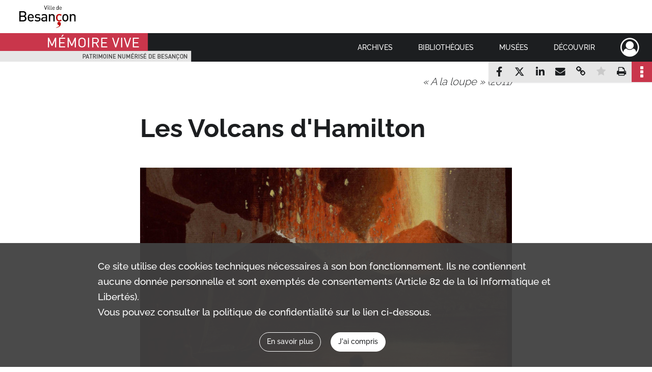

--- FILE ---
content_type: text/html; charset=UTF-8
request_url: https://memoirevive.besancon.fr/page/les-volcans-d-hamilton
body_size: 9701
content:
<!DOCTYPE html>
<html lang="fr">
    <head data-captcha="recaptcha">
                    

    <!-- Matomo -->
    <script type="text/javascript">
        var _paq = _paq || [];

        /* This code come from https://www.cnil.fr/sites/default/files/typo/document/Configuration_piwik.pdf */
        _paq.push([function() {
            var self = this;
            function getOriginalVisitorCookieTimeout() {
                var now = new Date(),
                    nowTs = Math.round(now.getTime() / 1000),
                    visitorInfo = self.getVisitorInfo();
                var createTs = parseInt(visitorInfo[2]);
                var cookieTimeout = 33696000; // 13 mois en secondes
                return createTs + cookieTimeout - nowTs;
            }
            this.setVisitorCookieTimeout( getOriginalVisitorCookieTimeout() );
        }]);

        /* tracker methods like "setCustomDimension" should be called before "trackPageView" */
        _paq.push(['disableCookies']);
        _paq.push(['trackPageView']);
        _paq.push(['enableLinkTracking']);
        (function() {
            var u="https://webstats.grandbesancon.fr//";
            _paq.push(['setTrackerUrl', u+'piwik.php']);
            _paq.push(['setSiteId', 16]);
            var d=document, g=d.createElement('script'), s=d.getElementsByTagName('script')[0];
            g.type='text/javascript'; g.async=true; g.defer=true; g.src=u+'piwik.js'; s.parentNode.insertBefore(g,s);
        })();
    </script>
    <!-- End Matomo Code -->

        
        <meta charset="utf-8">
        <title>Les Volcans d&#039;Hamilton</title>

        <meta name="twitter:card" content="summary" /><meta property="og:url" content="https://memoirevive.besancon.fr/page/les-volcans-d-hamilton" /><meta property="og:title" content="Les Volcans d&#039;Hamilton" /><meta property="og:image" content="https://memoirevive.besancon.fr/images/ea38d5e7-fcdf-4bdb-8bb2-6dee0b3de7d0_tile.jpg" />
        <meta name="viewport" content="user-scalable=no, initial-scale=1, maximum-scale=1, minimum-scale=1, width=device-width, height=device-height"/>
        <meta name="format-detection" content="telephone=no" />

        
                    <link rel="apple-touch-icon" sizes="180x180" href="/assets/src/application/Custom/assets/static/front/favicons/apple-touch-icon.449ebc851ec6d9d26d84c68d3d54d2fa.png">
<link rel="icon" type="image/png" sizes="32x32" href="/assets/src/application/Custom/assets/static/front/favicons/favicon-32x32.71b582b98e5c32fdb0935378d8cf31b5.png">
<link rel="icon" type="image/png" sizes="16x16" href="/assets/src/application/Custom/assets/static/front/favicons/favicon-16x16.d79a6e1d21cf5732c059eb5d7a9fbe8f.png">
<link rel="manifest" href="/assets/src/application/Custom/assets/static/front/favicons/site.webmanifest.b9aa277fcfc34c31db6c7a7ea3469b8c.json">
<link rel="mask-icon" href="/assets/src/application/Custom/assets/static/front/favicons/safari-pinned-tab.b577dbc6f41ad7524bab94f0be372353.svg" color="#5bbad5">

<meta name="msapplication-TileColor" content="#da532c">
<meta name="theme-color" content="#ffffff">
        
        <link rel="stylesheet" type="text/css" href="/assets/assets/front/scss/common.6963d829734ed7d82eed1b025b35b8dd.css" />
        <link rel="stylesheet" type="text/css" href="/assets/assets/fonts/index.31b5c1038006a63162fc07056026b88e.css">

            
    <link rel="stylesheet" type="text/css" href="/assets/assets/front/scss/editorial.b864c8a649a93453b198a042644671e0.css">

        <link rel="stylesheet" type="text/css" href="/assets/src/application/Custom/assets/src/scss/index.cd0bd06290700be15bea33007d70cb02.css" />
        <link rel="stylesheet" type="text/css" href="/assets/node_modules/@knight-lab/timelinejs/dist/css/timeline.4aafa9c57f79aa1cb4bc15c28ceea4bc.css" />

    </head>
    <body id="editorial">

                    <header id="header" role="banner">
    <div class="institutional-banner-desktop">
        
    <div class="institutional-banner-burger">
                    <div class="container institutional">
        <div class="row">
                            <div class="header-footer-col col-md-12 col-lg-12 header-footer-align-left">
                    
                    
    <a href="https://www.besancon.fr"
                             rel="noopener noreferrer"            target="_blank"
            >
            <img
        src="/assets/src/application/Custom/assets/static/front/img/icono-logo/logo-institutional-1.505b0cb91a520ae7693da148cb860249.jpg"
                alt="Ville Besançon"    />

    </a>
                </div>
                    </div>
    </div>

    </div>

    </div>
    <div id="main-header">
        <a id="logo" href="/" title="Aller à la page d&#039;accueil">
    <img class="logo-desktop" src="/assets/src/application/Custom/assets/static/front/img/icono-logo/logo-header.83286b14bdea432251ab53685526edd4.png" alt="Mémoire Vive patrimoine numérisé de Besançon"/>

        
    <img class="logo-mobile" src="/assets/src/application/Custom/assets/static/front/img/icono-logo/logo-header.83286b14bdea432251ab53685526edd4.png" alt="Mémoire Vive patrimoine numérisé de Besançon"/>

    <span class="sr-only">Mémoire Vive patrimoine numérisé de Besançon</span>
</a>
            
<nav id="main-menu" role="navigation">
            <ul aria-label="menu principal">
                                    <li class="submenu-container"><a href="#">Archives</a>
    <ul class="subnav">
                    <li><a
    href="/page/informations-pratiques-2"
    title="Aller à la page : &quot;Informations pratiques&quot;"
>Informations pratiques</a>
</li>
                    <li><a
    href="/page/historique-et-missions"
    title="Aller à la page : &quot;Historique et missions&quot;"
>Historique et missions</a>
</li>
                    <li><a
    href="/page/rechercher-dans-les-fonds-1"
    title="Aller à la page : &quot;Rechercher dans les fonds&quot;"
>Rechercher dans les fonds</a>
</li>
                    <li><a
    href="/page/archives-numerisees"
    title="Aller à la page : &quot;Archives numérisées&quot;"
>Archives numérisées</a>
</li>
                    <li><a
    href="/page/guide-de-genealogie"
    title="Aller à la page : &quot;Retrouver ses ancêtres&quot;"
>Retrouver ses ancêtres</a>
</li>
                    <li><a
    href="/page/offre-culturelle-et-educative"
    title="Aller à la page : &quot;Offre culturelle et éducative&quot;"
>Offre culturelle et éducative</a>
</li>
            </ul>
</li>
                                <li class="submenu-container"><a href="#">Bibliothèques</a>
    <ul class="subnav">
                    <li><a
    href="/page/informations-pratiques-1"
    title="Aller à la page : &quot;Informations pratiques&quot;"
>Informations pratiques</a>
</li>
                    <li><a
    href="/page/presentation"
    title="Aller à la page : &quot;Présentation&quot;"
>Présentation</a>
</li>
                    <li><a
    href="/page/actualites-et-visites"
    title="Aller à la page : &quot;Actualités et visites&quot;"
>Actualités et visites</a>
</li>
                    <li><a
    href="/page/rechercher-dans-les-fonds"
    title="Aller à la page : &quot;Rechercher dans les fonds&quot;"
>Rechercher dans les fonds</a>
</li>
                    <li><a
    href="/page/fonds-patrimoniaux-et-collections"
    title="Aller à la page : &quot;Fonds patrimoniaux et collections&quot;"
>Fonds patrimoniaux et collections</a>
</li>
            </ul>
</li>
                                <li class="submenu-container"><a href="#">Musées</a>
    <ul class="subnav">
                    <li><a
    href="/page/un-musee-renouvele"
    title="Aller à la page : &quot;Musée de la Résistance et de la Déportation&quot;"
>Musée de la Résistance et de la Déportation</a>
</li>
                    <li><a
    href="/page/un-musee-d-histoire-de-sciences-et-d-horlogerie"
    title="Aller à la page : &quot;Musée du Temps&quot;"
>Musée du Temps</a>
</li>
                    <li><a
    href="/page/le-musee-des-beaux-arts-et-d-archeologie"
    title="Aller à la page : &quot;Musée des beaux-arts et d&#039;archéologie&quot;"
>Musée des beaux-arts et d&#039;archéologie</a>
</li>
                    <li><a
    href="/page/bienvenue-au-musee-comtois"
    title="Aller à la page : &quot;Musée Comtois&quot;"
>Musée Comtois</a>
</li>
            </ul>
</li>
                                <li class="submenu-container"><a href="#">Découvrir</a>
    <ul class="subnav">
                    <li><a
    href="/page/a-la-loupe"
    title="Aller à la page : &quot;A la loupe&quot;"
>A la loupe</a>
</li>
                    <li><a
    href="/page/expositions-virtuelles"
    title="Aller à la page : &quot;Expositions virtuelles&quot;"
>Expositions virtuelles</a>
</li>
                    <li><a
    href="/page/albums-photos"
    title="Aller à la page : &quot;Albums photos&quot;"
>Albums photos</a>
</li>
                    <li><a
    href="/page/collections"
    title="Aller à la page : &quot;Collections&quot;"
>Collections</a>
</li>
            </ul>
</li>
            
        </ul>
    </nav>
<nav id="burger-main-menu" class="left" role="navigation">
            <div>
            <label for="burger-sidebar" class="toggle" aria-label="Ouvrir le menu déroulant">
                <span class="sr-only">Ouvrir le menu déroulant</span>
                <span class="icon-bar"></span>
                <span class="icon-bar"></span>
                <span class="icon-bar"></span>
            </label>
            <input type="checkbox" id="burger-sidebar" class="sidebartoggler">

            <div class="page-wrap">
                <div class="sidebar">
                    <ul class="mainnav">
                                                <li class="submenu-container"><a href="#">Archives</a>
    <ul class="subnav">
                    <li><a
    href="/page/informations-pratiques-2"
    title="Aller à la page : &quot;Informations pratiques&quot;"
>Informations pratiques</a>
</li>
                    <li><a
    href="/page/historique-et-missions"
    title="Aller à la page : &quot;Historique et missions&quot;"
>Historique et missions</a>
</li>
                    <li><a
    href="/page/rechercher-dans-les-fonds-1"
    title="Aller à la page : &quot;Rechercher dans les fonds&quot;"
>Rechercher dans les fonds</a>
</li>
                    <li><a
    href="/page/archives-numerisees"
    title="Aller à la page : &quot;Archives numérisées&quot;"
>Archives numérisées</a>
</li>
                    <li><a
    href="/page/guide-de-genealogie"
    title="Aller à la page : &quot;Retrouver ses ancêtres&quot;"
>Retrouver ses ancêtres</a>
</li>
                    <li><a
    href="/page/offre-culturelle-et-educative"
    title="Aller à la page : &quot;Offre culturelle et éducative&quot;"
>Offre culturelle et éducative</a>
</li>
            </ul>
</li>
                                <li class="submenu-container"><a href="#">Bibliothèques</a>
    <ul class="subnav">
                    <li><a
    href="/page/informations-pratiques-1"
    title="Aller à la page : &quot;Informations pratiques&quot;"
>Informations pratiques</a>
</li>
                    <li><a
    href="/page/presentation"
    title="Aller à la page : &quot;Présentation&quot;"
>Présentation</a>
</li>
                    <li><a
    href="/page/actualites-et-visites"
    title="Aller à la page : &quot;Actualités et visites&quot;"
>Actualités et visites</a>
</li>
                    <li><a
    href="/page/rechercher-dans-les-fonds"
    title="Aller à la page : &quot;Rechercher dans les fonds&quot;"
>Rechercher dans les fonds</a>
</li>
                    <li><a
    href="/page/fonds-patrimoniaux-et-collections"
    title="Aller à la page : &quot;Fonds patrimoniaux et collections&quot;"
>Fonds patrimoniaux et collections</a>
</li>
            </ul>
</li>
                                <li class="submenu-container"><a href="#">Musées</a>
    <ul class="subnav">
                    <li><a
    href="/page/un-musee-renouvele"
    title="Aller à la page : &quot;Musée de la Résistance et de la Déportation&quot;"
>Musée de la Résistance et de la Déportation</a>
</li>
                    <li><a
    href="/page/un-musee-d-histoire-de-sciences-et-d-horlogerie"
    title="Aller à la page : &quot;Musée du Temps&quot;"
>Musée du Temps</a>
</li>
                    <li><a
    href="/page/le-musee-des-beaux-arts-et-d-archeologie"
    title="Aller à la page : &quot;Musée des beaux-arts et d&#039;archéologie&quot;"
>Musée des beaux-arts et d&#039;archéologie</a>
</li>
                    <li><a
    href="/page/bienvenue-au-musee-comtois"
    title="Aller à la page : &quot;Musée Comtois&quot;"
>Musée Comtois</a>
</li>
            </ul>
</li>
                                <li class="submenu-container"><a href="#">Découvrir</a>
    <ul class="subnav">
                    <li><a
    href="/page/a-la-loupe"
    title="Aller à la page : &quot;A la loupe&quot;"
>A la loupe</a>
</li>
                    <li><a
    href="/page/expositions-virtuelles"
    title="Aller à la page : &quot;Expositions virtuelles&quot;"
>Expositions virtuelles</a>
</li>
                    <li><a
    href="/page/albums-photos"
    title="Aller à la page : &quot;Albums photos&quot;"
>Albums photos</a>
</li>
                    <li><a
    href="/page/collections"
    title="Aller à la page : &quot;Collections&quot;"
>Collections</a>
</li>
            </ul>
</li>
            
                    </ul>
                    
    <div class="institutional-banner-burger">
                    <div class="container institutional">
        <div class="row">
                            <div class="header-footer-col col-md-12 col-lg-12 header-footer-align-left">
                    
                    
    <a href="https://www.besancon.fr"
                             rel="noopener noreferrer"            target="_blank"
            >
            <img
        src="/assets/src/application/Custom/assets/static/front/img/icono-logo/logo-institutional-1.505b0cb91a520ae7693da148cb860249.jpg"
                alt="Ville Besançon"    />

    </a>
                </div>
                    </div>
    </div>

    </div>

                </div>
            </div>
        </div>
    </nav>
<nav id="user-profile" role="navigation">
    <ul>
        <li class="user-profile submenu-container">
    <a href="/user/login?targetRoute=editorial.front.page.view.fromContentNameUrl&amp;targetRouteParameters%5BcontentNameUrl%5D=les-volcans-d-hamilton" class="user-profile-icon-container" title="Mon espace personnel">
        <i class="fa fa-user-circle-o" aria-hidden="true"></i>
    </a>
    <ul class="subnav">
        <li>
            <a href="/user/login?targetRoute=editorial.front.page.view.fromContentNameUrl&amp;targetRouteParameters%5BcontentNameUrl%5D=les-volcans-d-hamilton" title="Se connecter">Se connecter</a>
        </li>
                    <li>
                <a href="/register" title="S&#039;inscrire">S&#039;inscrire</a>
            </li>
            </ul>

</li>

    </ul>
</nav>
<nav id="burger-user-profile" class="right" role="navigation">
    <label for="profile-sidebar" class="toggle">
            <i class="fa fa-user-circle-o user-profile-icon " aria-hidden="true"></i>

    </label>
    <input type="checkbox" id="profile-sidebar" class="sidebartoggler">

    <div class="page-wrap">
        <div class="sidebar">
            <ul class="mainnav">
                    <li>
        <a href="/user/login?targetRoute=editorial.front.page.view.fromContentNameUrl&amp;targetRouteParameters%5BcontentNameUrl%5D=les-volcans-d-hamilton" title="Se connecter">Se connecter</a>
    </li>
            <li>
            <a href="/register" title="S&#039;inscrire">S&#039;inscrire</a>
        </li>
    
            </ul>
        </div>
    </div>
</nav>


    </div>
</header>
        
        <a href="#page-top" id="scrollup" class="no-print" aria-label="Revenir en haut de la page">
            <i class="fa fa-angle-up"></i>
            <span class="sr-only">Revenir en haut de la page</span>
        </a>

        <div id="old-browsers" class="disclaimer">
    <div class="text">
        Ce portail est conçu pour être utilisé sur les navigateurs Chrome, Firefox, Safari et Edge. Pour une expérience optimale, nous vous invitons à utiliser l&#039;un de ces navigateurs.
    </div>
    <div class="buttons">
        <button type="button" class="btn btn-primary" id="old-browsers-accept">J&#039;ai compris</button>
    </div>
</div>

        <main role="main" id="page-top">

                                        
            
            
                            
            
                            
<aside class="alert-container row">
</aside>
            
            <div class="container">
                    
    <div class="editorial-navigation">
            
<div
    id="actionbar"
    data-bookmark-url="https://memoirevive.besancon.fr/user/api/v1/bookmark/editorial/d55cd987-3d32-4973-885b-7953dc8b24da"
    data-bookmark-data="{}"
    data-bookmark-list-url="https://memoirevive.besancon.fr/user/bookmarks"
    data-logged-in=""
    data-auto-display="1"    data-social="1"    data-print="1"
    data-bookmarked=""
    data-site-name="Mémoire Vive patrimoine numérisé de Besançon"
    data-page-title="Les Volcans d&#039;Hamilton"
    data-share-mail-body="Bonjour,
Je vous recommande cette page :
https%3A%2F%2Fmemoirevive.besancon.fr%2Fpage%2Fles-volcans-d-hamilton
Bonne consultation !
"
    ></div>


    </div>
        <article>
        <div class="main-article editorial-content">
            <article class="main-content col-lg-12 pl-0 pr-0">
                                    <section
    class="row section section-text wide"
    style="">
    <div class="col-md-12">
        <div data-richtext="{&quot;blocks&quot;:[{&quot;key&quot;:&quot;rejf&quot;,&quot;text&quot;:&quot;« A la loupe » (2011)&quot;,&quot;type&quot;:&quot;unstyled&quot;,&quot;depth&quot;:0,&quot;inlineStyleRanges&quot;:[{&quot;offset&quot;:0,&quot;length&quot;:21,&quot;style&quot;:&quot;ITALIC&quot;}],&quot;entityRanges&quot;:[],&quot;data&quot;:{&quot;align&quot;:&quot;text-right&quot;}}],&quot;entityMap&quot;:[]}"></div>
    </div>
</section>

                                    <section >
    <h1 class="title">Les Volcans d&#039;Hamilton</h1>
</section>

                                        
        
    <section class="section-image">
        <p class="text-center">                <img src="/images/f1ccb353-4dc8-46a1-9281-1bdc79ce8ad2_1_column.jpg" alt="" title="" />

    
    
</p>
    </section>

                                    <section
    class="row section section-text wide"
    style="">
    <div class="col-md-12">
        <div data-richtext="{&quot;blocks&quot;:[{&quot;key&quot;:&quot;rejf&quot;,&quot;text&quot;:&quot;Cette gravure coloriée représente l’éruption du Vésuve en 1779. L’image a eu beaucoup de succès auprès des lecteurs de Hamilton ; elle a rendu populaire l’étude des volcans dans l’Europe de la fin du XVIIIe siècle. Le jeu des couleurs illustre la beauté de la Nature. Les personnes au premier plan expriment leur peur des volcans, qui sont associés à la colère divine dans la tradition populaire de l’époque.&quot;,&quot;type&quot;:&quot;unstyled&quot;,&quot;depth&quot;:0,&quot;inlineStyleRanges&quot;:[{&quot;offset&quot;:0,&quot;length&quot;:62,&quot;style&quot;:&quot;BOLD&quot;}],&quot;entityRanges&quot;:[],&quot;data&quot;:{&quot;align&quot;:&quot;text-left&quot;}},{&quot;key&quot;:&quot;699l4&quot;,&quot;text&quot;:&quot;&quot;,&quot;type&quot;:&quot;unstyled&quot;,&quot;depth&quot;:0,&quot;inlineStyleRanges&quot;:[],&quot;entityRanges&quot;:[],&quot;data&quot;:{&quot;align&quot;:&quot;text-left&quot;}},{&quot;key&quot;:&quot;7241l&quot;,&quot;text&quot;:&quot;L&#039;image à la loupe&quot;,&quot;type&quot;:&quot;unstyled&quot;,&quot;depth&quot;:0,&quot;inlineStyleRanges&quot;:[],&quot;entityRanges&quot;:[{&quot;offset&quot;:0,&quot;length&quot;:18,&quot;key&quot;:0}],&quot;data&quot;:{&quot;align&quot;:&quot;text-left&quot;}}],&quot;entityMap&quot;:[{&quot;type&quot;:&quot;LINK&quot;,&quot;mutability&quot;:&quot;MUTABLE&quot;,&quot;data&quot;:{&quot;type&quot;:&quot;external-link&quot;,&quot;target&quot;:&quot;https:\/\/memoirevive.besancon.fr\/ark:\/48565\/gfvkw82cn65p\/3d685021-1b29-4773-bb64-cad24640e05a&quot;,&quot;openInNewWindow&quot;:true,&quot;title&quot;:&quot;&quot;}}]}"></div>
    </div>
</section>

                                        
        
    <section class="section-img-text">
        <div class="image-wrapper left">
                            <img src="/images/bf609fc0-95f7-4b55-ba10-6603e6054964_2_column.jpg" alt="" title="" />

    
    

        </div>
        <div data-richtext="{&quot;blocks&quot;:[{&quot;key&quot;:&quot;rejf&quot;,&quot;text&quot;:&quot;Le lendemain matin, le Vésuve est coiffé d’un panache de fumée de plusieurs kilomètres de hauteur. La vue est dessinée depuis l’ambassade d’Angleterre à Naples, où William Hamilton est ambassadeur de 1764 à 1800. Ce sont les éruptions auxquelles il a assisté qui ont décidé de sa vocation de volcanologue. Cette profession n’existe pas encore, puisqu’il est un pionnier de cette discipline : c’est un amateur éclairé, comme bien d’autres savants de l’époque des Lumières.&quot;,&quot;type&quot;:&quot;unstyled&quot;,&quot;depth&quot;:0,&quot;inlineStyleRanges&quot;:[{&quot;offset&quot;:0,&quot;length&quot;:63,&quot;style&quot;:&quot;BOLD&quot;}],&quot;entityRanges&quot;:[],&quot;data&quot;:{&quot;align&quot;:&quot;text-left&quot;}},{&quot;key&quot;:&quot;ftuj2&quot;,&quot;text&quot;:&quot;&quot;,&quot;type&quot;:&quot;unstyled&quot;,&quot;depth&quot;:0,&quot;inlineStyleRanges&quot;:[],&quot;entityRanges&quot;:[],&quot;data&quot;:{&quot;align&quot;:&quot;text-left&quot;}},{&quot;key&quot;:&quot;5hctb&quot;,&quot;text&quot;:&quot;L&#039;image à la loupe&quot;,&quot;type&quot;:&quot;unstyled&quot;,&quot;depth&quot;:0,&quot;inlineStyleRanges&quot;:[],&quot;entityRanges&quot;:[{&quot;offset&quot;:0,&quot;length&quot;:18,&quot;key&quot;:0}],&quot;data&quot;:{&quot;align&quot;:&quot;text-left&quot;}}],&quot;entityMap&quot;:[{&quot;type&quot;:&quot;LINK&quot;,&quot;mutability&quot;:&quot;MUTABLE&quot;,&quot;data&quot;:{&quot;type&quot;:&quot;external-link&quot;,&quot;target&quot;:&quot;\/ark:\/48565\/gfvkw82cn65p\/337caa77-fc41-4fed-9b3f-db83f5e14fc8&quot;,&quot;openInNewWindow&quot;:true,&quot;title&quot;:&quot;&quot;}}]}"></div>
    </section>

                                        
        
    <section class="section-img-text">
        <div class="image-wrapper left">
                            <img src="/images/72550fa5-f6e4-41e6-9b16-280559d182de_2_column.jpg" alt="" title="" />

    
    

        </div>
        <div data-richtext="{&quot;blocks&quot;:[{&quot;key&quot;:&quot;rejf&quot;,&quot;text&quot;:&quot;Naples est à cette époque la capitale du Royaume des Deux-Siciles, qui comprend la Sicile et le Sud de l’Italie jusqu’à Naples. C’est aussi une capitale culturelle européenne. La ville commence à attirer les premiers « touristes », des aristocrates européens qui font le « tour » d’Europe. Lorsqu’ils sont à Naples, ils s’adressent à William Hamilton pour organiser une excursion au Vésuve. En souvenir, ils achètent des « gouaches napolitaines », inspirées des planches du livre de Hamilton (exemple dans le Ms Pâris 26).&quot;,&quot;type&quot;:&quot;unstyled&quot;,&quot;depth&quot;:0,&quot;inlineStyleRanges&quot;:[{&quot;offset&quot;:0,&quot;length&quot;:65,&quot;style&quot;:&quot;BOLD&quot;}],&quot;entityRanges&quot;:[{&quot;offset&quot;:509,&quot;length&quot;:11,&quot;key&quot;:0}],&quot;data&quot;:{&quot;align&quot;:&quot;text-left&quot;}},{&quot;key&quot;:&quot;aajbo&quot;,&quot;text&quot;:&quot;&quot;,&quot;type&quot;:&quot;unstyled&quot;,&quot;depth&quot;:0,&quot;inlineStyleRanges&quot;:[],&quot;entityRanges&quot;:[],&quot;data&quot;:{&quot;align&quot;:&quot;text-left&quot;}},{&quot;key&quot;:&quot;clqh1&quot;,&quot;text&quot;:&quot;L&#039;image à la loupe&quot;,&quot;type&quot;:&quot;unstyled&quot;,&quot;depth&quot;:0,&quot;inlineStyleRanges&quot;:[],&quot;entityRanges&quot;:[{&quot;offset&quot;:0,&quot;length&quot;:18,&quot;key&quot;:1}],&quot;data&quot;:{&quot;align&quot;:&quot;text-left&quot;}}],&quot;entityMap&quot;:[{&quot;type&quot;:&quot;LINK&quot;,&quot;mutability&quot;:&quot;MUTABLE&quot;,&quot;data&quot;:{&quot;type&quot;:&quot;external-link&quot;,&quot;target&quot;:&quot;\/ark:\/48565\/d4c571xbrt3w\/570e41c0-07d6-45a0-b5f9-160d883e5de4&quot;,&quot;openInNewWindow&quot;:true,&quot;title&quot;:&quot;&quot;}},{&quot;type&quot;:&quot;LINK&quot;,&quot;mutability&quot;:&quot;MUTABLE&quot;,&quot;data&quot;:{&quot;type&quot;:&quot;external-link&quot;,&quot;target&quot;:&quot;https:\/\/memoirevive.besancon.fr\/ark:\/48565\/gfvkw82cn65p\/730379fb-117b-44f6-b307-1b60ccc9b02c&quot;,&quot;openInNewWindow&quot;:true,&quot;title&quot;:&quot;&quot;}}]}"></div>
    </section>

                                        
        
    <section class="section-img-text">
        <div class="image-wrapper left">
                            <img src="/images/9e31b816-43e4-4293-95ce-616fb7f725b1_2_column.jpg" alt="" title="" />

    
    

        </div>
        <div data-richtext="{&quot;blocks&quot;:[{&quot;key&quot;:&quot;rejf&quot;,&quot;text&quot;:&quot;Le roi de Naples et sa cour viennent admirer une coulée de lave, commentée par Hamilton. Celui-ci accompagne aussi des confrères scientifiques sur les pentes du Vésuve, comme le Suisse Saussure, qui en fait le récit dans sa correspondance : « Nous avons passé ensemble douze journées à parcourir le Vésuve et les environs de Naples, et il a eu ainsi la complaisance de me faire jouir dans ce peu de temps du fruit d’un travail de sept ou huit années. » (1773).&quot;,&quot;type&quot;:&quot;unstyled&quot;,&quot;depth&quot;:0,&quot;inlineStyleRanges&quot;:[{&quot;offset&quot;:0,&quot;length&quot;:63,&quot;style&quot;:&quot;BOLD&quot;}],&quot;entityRanges&quot;:[],&quot;data&quot;:{&quot;align&quot;:&quot;text-left&quot;}},{&quot;key&quot;:&quot;a17si&quot;,&quot;text&quot;:&quot;&quot;,&quot;type&quot;:&quot;unstyled&quot;,&quot;depth&quot;:0,&quot;inlineStyleRanges&quot;:[],&quot;entityRanges&quot;:[],&quot;data&quot;:{&quot;align&quot;:&quot;text-left&quot;}},{&quot;key&quot;:&quot;9pqlg&quot;,&quot;text&quot;:&quot;Source : VAJ, Daniela ; BUYSSENS, Danielle.  « Le Savant [genevois], l’Ambassadeur [anglais] et les Volcans [italiens] en 1773. » Genève : Bibliothèque de Genève , 1999.&quot;,&quot;type&quot;:&quot;unstyled&quot;,&quot;depth&quot;:0,&quot;inlineStyleRanges&quot;:[],&quot;entityRanges&quot;:[],&quot;data&quot;:{&quot;align&quot;:&quot;text-left&quot;}},{&quot;key&quot;:&quot;enp3r&quot;,&quot;text&quot;:&quot;&quot;,&quot;type&quot;:&quot;unstyled&quot;,&quot;depth&quot;:0,&quot;inlineStyleRanges&quot;:[],&quot;entityRanges&quot;:[],&quot;data&quot;:{&quot;align&quot;:&quot;text-left&quot;}},{&quot;key&quot;:&quot;22m3m&quot;,&quot;text&quot;:&quot;L&#039;image à la loupe&quot;,&quot;type&quot;:&quot;unstyled&quot;,&quot;depth&quot;:0,&quot;inlineStyleRanges&quot;:[],&quot;entityRanges&quot;:[{&quot;offset&quot;:0,&quot;length&quot;:18,&quot;key&quot;:0}],&quot;data&quot;:{&quot;align&quot;:&quot;text-left&quot;}}],&quot;entityMap&quot;:[{&quot;type&quot;:&quot;LINK&quot;,&quot;mutability&quot;:&quot;MUTABLE&quot;,&quot;data&quot;:{&quot;type&quot;:&quot;external-link&quot;,&quot;target&quot;:&quot;https:\/\/memoirevive.besancon.fr\/ark:\/48565\/gfvkw82cn65p\/80dd5928-b58d-40e6-b901-cd0974d1fa40&quot;,&quot;openInNewWindow&quot;:true,&quot;title&quot;:&quot;&quot;}}]}"></div>
    </section>

                                        
        
    <section class="section-img-text">
        <div class="image-wrapper left">
                            <img src="/images/a751ed88-f9b9-42f0-8745-c8a0db2db482_2_column.jpg" alt="" title="" />

    
    

        </div>
        <div data-richtext="{&quot;blocks&quot;:[{&quot;key&quot;:&quot;rejf&quot;,&quot;text&quot;:&quot;Le livre sur les volcans est publié en 1776 : les textes sont des articles ou lettres envoyées à la Société Royale de Londres de 1766 à 1770, et les illustrations sont dessinées et gravées par Pierre Fabris. Il s’agit de prouver par l’image les théories développées par l’auteur, car il fonde son raisonnement sur ses observations. La publication de 1776 comporte 54 planches, auxquelles viennent s’ajouter les 4 planches du supplément paru en 1779. L’éruption du Vésuve en 1779 parut trop belle à Hamilton pour ne pas mériter ce supplément. Coïncidence : elle survient 1700 ans après celle qui a détruit Pompéi, en 79.&quot;,&quot;type&quot;:&quot;unstyled&quot;,&quot;depth&quot;:0,&quot;inlineStyleRanges&quot;:[{&quot;offset&quot;:0,&quot;length&quot;:43,&quot;style&quot;:&quot;BOLD&quot;}],&quot;entityRanges&quot;:[],&quot;data&quot;:{&quot;align&quot;:&quot;text-left&quot;}},{&quot;key&quot;:&quot;a34pt&quot;,&quot;text&quot;:&quot;&quot;,&quot;type&quot;:&quot;unstyled&quot;,&quot;depth&quot;:0,&quot;inlineStyleRanges&quot;:[],&quot;entityRanges&quot;:[],&quot;data&quot;:{&quot;align&quot;:&quot;text-left&quot;}},{&quot;key&quot;:&quot;fqq3c&quot;,&quot;text&quot;:&quot;L&#039;image à la loupe&quot;,&quot;type&quot;:&quot;unstyled&quot;,&quot;depth&quot;:0,&quot;inlineStyleRanges&quot;:[],&quot;entityRanges&quot;:[{&quot;offset&quot;:0,&quot;length&quot;:18,&quot;key&quot;:0}],&quot;data&quot;:{&quot;align&quot;:&quot;text-left&quot;}}],&quot;entityMap&quot;:[{&quot;type&quot;:&quot;LINK&quot;,&quot;mutability&quot;:&quot;MUTABLE&quot;,&quot;data&quot;:{&quot;type&quot;:&quot;external-link&quot;,&quot;target&quot;:&quot;https:\/\/memoirevive.besancon.fr\/ark:\/48565\/gfvkw82cn65p\/597b8b22-4f2f-42d3-9262-5f6952bded57&quot;,&quot;openInNewWindow&quot;:true,&quot;title&quot;:&quot;&quot;}}]}"></div>
    </section>

                                        
        
    <section class="section-img-text">
        <div class="image-wrapper left">
                            <img src="/images/463e753a-d282-44cc-b6d8-7756f26fae9a_2_column.jpg" alt="" title="" />

    
    

        </div>
        <div data-richtext="{&quot;blocks&quot;:[{&quot;key&quot;:&quot;rejf&quot;,&quot;text&quot;:&quot;Le temple d’Isis à Pompéi est ici en cours de dégagement. Les savants et les artistes se passionnent pour les vestiges antiques mis à jour par les fouilles archéologiques à partir de 1748 (1738 pour Herculanum). Ces fouilles permettent de redécouvrir l’art antique, et influent directement sur le néo-classicisme et les objets décoratifs de l’époque : ameublement, tapisseries, tables ou encore tasses à thé. Hamilton lui-même collectionne les vases antiques : il publie un autre livre somptueux sur cette collection en 1766. L’architecte Pierre-Adrien Pâris posséde deux éditions de ce livre (Cote BM 12447 (1-20 et 65-82) et 577), qu’il utilise pour créer les décorations intérieures d’hôtels particuliers.&quot;,&quot;type&quot;:&quot;unstyled&quot;,&quot;depth&quot;:0,&quot;inlineStyleRanges&quot;:[{&quot;offset&quot;:0,&quot;length&quot;:56,&quot;style&quot;:&quot;BOLD&quot;}],&quot;entityRanges&quot;:[{&quot;offset&quot;:598,&quot;length&quot;:9,&quot;key&quot;:0},{&quot;offset&quot;:627,&quot;length&quot;:3,&quot;key&quot;:1}],&quot;data&quot;:{&quot;align&quot;:&quot;text-left&quot;}},{&quot;key&quot;:&quot;beeei&quot;,&quot;text&quot;:&quot;&quot;,&quot;type&quot;:&quot;unstyled&quot;,&quot;depth&quot;:0,&quot;inlineStyleRanges&quot;:[],&quot;entityRanges&quot;:[],&quot;data&quot;:{&quot;align&quot;:&quot;text-left&quot;}},{&quot;key&quot;:&quot;885ag&quot;,&quot;text&quot;:&quot;L&#039;image à la loupe&quot;,&quot;type&quot;:&quot;unstyled&quot;,&quot;depth&quot;:0,&quot;inlineStyleRanges&quot;:[],&quot;entityRanges&quot;:[{&quot;offset&quot;:0,&quot;length&quot;:18,&quot;key&quot;:2}],&quot;data&quot;:{&quot;align&quot;:&quot;text-left&quot;}}],&quot;entityMap&quot;:[{&quot;type&quot;:&quot;LINK&quot;,&quot;mutability&quot;:&quot;MUTABLE&quot;,&quot;data&quot;:{&quot;type&quot;:&quot;external-link&quot;,&quot;target&quot;:&quot;https:\/\/bibliotheques.besancon.fr\/detail-de-notice\/notice\/945101629-2501&quot;,&quot;openInNewWindow&quot;:true,&quot;title&quot;:&quot;&quot;}},{&quot;type&quot;:&quot;LINK&quot;,&quot;mutability&quot;:&quot;MUTABLE&quot;,&quot;data&quot;:{&quot;type&quot;:&quot;external-link&quot;,&quot;target&quot;:&quot;https:\/\/bibliotheques.besancon.fr\/detail-de-notice\/notice\/945124418-2501&quot;,&quot;openInNewWindow&quot;:true,&quot;title&quot;:&quot;&quot;}},{&quot;type&quot;:&quot;LINK&quot;,&quot;mutability&quot;:&quot;MUTABLE&quot;,&quot;data&quot;:{&quot;type&quot;:&quot;external-link&quot;,&quot;target&quot;:&quot;https:\/\/memoirevive.besancon.fr\/ark:\/48565\/gfvkw82cn65p\/ffa9d114-730d-426f-9444-c408ad357291&quot;,&quot;openInNewWindow&quot;:true,&quot;title&quot;:&quot;&quot;}}]}"></div>
    </section>

                                        
        
    <section class="section-img-text">
        <div class="image-wrapper left">
                            <img src="/images/d2aae96a-43de-4700-80ee-c0753de7b5d4_2_column.jpg" alt="" title="" />

    
    

        </div>
        <div data-richtext="{&quot;blocks&quot;:[{&quot;key&quot;:&quot;rejf&quot;,&quot;text&quot;:&quot;Hamilton gravit de nombreuses fois le Vésuve afin de recueillir des échantillons et de rassembler des observations de première main. On trouve ici un morceau de mur peint antique, au milieu d’autres pierres volcaniques. Les théories de Hamilton sur la formation des volcans sont pleines de justesse et d’intuitions fécondes, mais elles paraissent trop neuves au Français Desmarest, pourtant un autre pionnier de la volcanologie. Hamilton explique par exemple la forme conique des volcans par l’accumulation des projections de cendres ou de laves : « ... si je devais établir un système, ce serait que les montagnes sont produites par les Volcans, &amp; non les Volcans par les montagnes ».&quot;,&quot;type&quot;:&quot;unstyled&quot;,&quot;depth&quot;:0,&quot;inlineStyleRanges&quot;:[{&quot;offset&quot;:0,&quot;length&quot;:45,&quot;style&quot;:&quot;BOLD&quot;}],&quot;entityRanges&quot;:[],&quot;data&quot;:{&quot;align&quot;:&quot;text-left&quot;}},{&quot;key&quot;:&quot;6sg9g&quot;,&quot;text&quot;:&quot;&quot;,&quot;type&quot;:&quot;unstyled&quot;,&quot;depth&quot;:0,&quot;inlineStyleRanges&quot;:[],&quot;entityRanges&quot;:[],&quot;data&quot;:{&quot;align&quot;:&quot;text-left&quot;}},{&quot;key&quot;:&quot;for0f&quot;,&quot;text&quot;:&quot;Sur cette controverse, voir l’article en ligne : TAYLOR, Kenneth L. «  Un commentaire inédit sur les observations et les idées de William Hamilton (1730-1803) relatives aux phénomènes volcaniques de la région de Naples  », dans les Travaux du Comité français d&#039;Histoire de la Géologie, 2001, p. 1-35. Disponible sur Internet :   http:\/\/www.annales.org\/archives\/cofrhigeo\/hamilton.html.&quot;,&quot;type&quot;:&quot;unstyled&quot;,&quot;depth&quot;:0,&quot;inlineStyleRanges&quot;:[],&quot;entityRanges&quot;:[{&quot;offset&quot;:329,&quot;length&quot;:55,&quot;key&quot;:0}],&quot;data&quot;:{&quot;align&quot;:&quot;text-left&quot;}},{&quot;key&quot;:&quot;7s0l1&quot;,&quot;text&quot;:&quot;&quot;,&quot;type&quot;:&quot;unstyled&quot;,&quot;depth&quot;:0,&quot;inlineStyleRanges&quot;:[],&quot;entityRanges&quot;:[],&quot;data&quot;:{&quot;align&quot;:&quot;text-left&quot;}},{&quot;key&quot;:&quot;a6hik&quot;,&quot;text&quot;:&quot;L&#039;image à la loupe&quot;,&quot;type&quot;:&quot;unstyled&quot;,&quot;depth&quot;:0,&quot;inlineStyleRanges&quot;:[],&quot;entityRanges&quot;:[{&quot;offset&quot;:0,&quot;length&quot;:18,&quot;key&quot;:1}],&quot;data&quot;:{&quot;align&quot;:&quot;text-left&quot;}}],&quot;entityMap&quot;:[{&quot;type&quot;:&quot;LINK&quot;,&quot;mutability&quot;:&quot;MUTABLE&quot;,&quot;data&quot;:{&quot;type&quot;:&quot;external-link&quot;,&quot;target&quot;:&quot;http:\/\/www.annales.org\/archives\/cofrhigeo\/hamilton.html&quot;,&quot;openInNewWindow&quot;:true,&quot;title&quot;:&quot;&quot;}},{&quot;type&quot;:&quot;LINK&quot;,&quot;mutability&quot;:&quot;MUTABLE&quot;,&quot;data&quot;:{&quot;type&quot;:&quot;external-link&quot;,&quot;target&quot;:&quot;https:\/\/memoirevive.besancon.fr\/ark:\/48565\/gfvkw82cn65p\/3a56a8ca-13f4-44d1-a415-ba69d574153e&quot;,&quot;openInNewWindow&quot;:true,&quot;title&quot;:&quot;&quot;}}]}"></div>
    </section>

                                        
        
    <section class="section-img-text">
        <div class="image-wrapper left">
                            <img src="/images/7370ce8b-3bfe-4af4-bf76-98f828ee316a_2_column.jpg" alt="" title="" />

    
    

        </div>
        <div data-richtext="{&quot;blocks&quot;:[{&quot;key&quot;:&quot;rejf&quot;,&quot;text&quot;:&quot;Le titre du livre, les Champs Phlégréens (Campi Phlegraei, ou champs brûlants), désigne la région au Nord de Naples : elle comporte beaucoup d’anciens cratères, parfois inondés, mais identifiés en tant de tels par Hamilton. Il se représente ici en tunique rouge, avec la longue-vue. La région était célèbre à l’époque pour ses phénomènes inexpliqués : on savait que le niveau de son sol variait, car les colonnes du temple antique de Pouzzoles présentaient des coquillages à leur base. C’est encore le cas aujourd’hui : le sol est monté de 2 m depuis 1970. On y avait aussi observé l’apparition étonnante d’un nouveau volcan en 1538, le Monte Nuovo (130 m de haut). Enfin, ce sont les sources chaudes que les colons grecs de l’Antiquité avaient retenues pour nommer les champs phlégréens : phlégréen vient du grec « brûlant » (et Naples de Néapolis, « nouvelle ville » en 475 av. JC).&quot;,&quot;type&quot;:&quot;unstyled&quot;,&quot;depth&quot;:0,&quot;inlineStyleRanges&quot;:[{&quot;offset&quot;:0,&quot;length&quot;:41,&quot;style&quot;:&quot;BOLD&quot;}],&quot;entityRanges&quot;:[],&quot;data&quot;:{&quot;align&quot;:&quot;text-left&quot;}},{&quot;key&quot;:&quot;6cp1u&quot;,&quot;text&quot;:&quot;&quot;,&quot;type&quot;:&quot;unstyled&quot;,&quot;depth&quot;:0,&quot;inlineStyleRanges&quot;:[],&quot;entityRanges&quot;:[],&quot;data&quot;:{&quot;align&quot;:&quot;text-left&quot;}},{&quot;key&quot;:&quot;f5b9v&quot;,&quot;text&quot;:&quot;L&#039;image à la loupe&quot;,&quot;type&quot;:&quot;unstyled&quot;,&quot;depth&quot;:0,&quot;inlineStyleRanges&quot;:[],&quot;entityRanges&quot;:[{&quot;offset&quot;:0,&quot;length&quot;:18,&quot;key&quot;:0}],&quot;data&quot;:{&quot;align&quot;:&quot;text-left&quot;}}],&quot;entityMap&quot;:[{&quot;type&quot;:&quot;LINK&quot;,&quot;mutability&quot;:&quot;MUTABLE&quot;,&quot;data&quot;:{&quot;type&quot;:&quot;external-link&quot;,&quot;target&quot;:&quot;https:\/\/memoirevive.besancon.fr\/ark:\/48565\/gfvkw82cn65p\/9b5b0798-a493-4be9-a1c9-cee0d414ab5d&quot;,&quot;openInNewWindow&quot;:true,&quot;title&quot;:&quot;&quot;}}]}"></div>
    </section>

                                        
        
    <section class="section-img-text">
        <div class="image-wrapper left">
                            <img src="/images/5e52b31e-0007-471d-bcf2-d142b4575ba1_2_column.jpg" alt="" title="" />

    
    

        </div>
        <div data-richtext="{&quot;blocks&quot;:[{&quot;key&quot;:&quot;rejf&quot;,&quot;text&quot;:&quot;Ce livre a rendu célèbre William Hamilton dans toute l’Europe. Lorsque le Bisontin Pierre-Adrien Pâris réside en Italie en 1816, il réalise une copie manuscrite du livre, illustrée de gouaches de sa main (Ms Pâris 26 : vues 18, 34 et 76). Pâris n’a sans doute pas eu l’occasion d’acheter ce livre luxueux, tiré à environ 200 exemplaires, avec des gravures coloriées à la main. Il a pourtant constitué une belle collection de livres et de dessins, qu’il lègue à la bibliothèque municipale à sa mort en 1819. La bibliothèque l’achète en 2007, avec l’aide des Amis des Musées et des Bibliothèques.&quot;,&quot;type&quot;:&quot;unstyled&quot;,&quot;depth&quot;:0,&quot;inlineStyleRanges&quot;:[{&quot;offset&quot;:0,&quot;length&quot;:61,&quot;style&quot;:&quot;BOLD&quot;}],&quot;entityRanges&quot;:[],&quot;data&quot;:{&quot;align&quot;:&quot;text-left&quot;}},{&quot;key&quot;:&quot;6u6p4&quot;,&quot;text&quot;:&quot;&quot;,&quot;type&quot;:&quot;unstyled&quot;,&quot;depth&quot;:0,&quot;inlineStyleRanges&quot;:[],&quot;entityRanges&quot;:[],&quot;data&quot;:{&quot;align&quot;:&quot;text-left&quot;}},{&quot;key&quot;:&quot;8nhg3&quot;,&quot;text&quot;:&quot;L&#039;image à la loupe&quot;,&quot;type&quot;:&quot;unstyled&quot;,&quot;depth&quot;:0,&quot;inlineStyleRanges&quot;:[],&quot;entityRanges&quot;:[{&quot;offset&quot;:0,&quot;length&quot;:18,&quot;key&quot;:0}],&quot;data&quot;:{&quot;align&quot;:&quot;text-left&quot;}}],&quot;entityMap&quot;:[{&quot;type&quot;:&quot;LINK&quot;,&quot;mutability&quot;:&quot;MUTABLE&quot;,&quot;data&quot;:{&quot;type&quot;:&quot;external-link&quot;,&quot;target&quot;:&quot;\/ark:\/48565\/gfvkw82cn65p\/9ded2abb-4951-4db4-a141-dc4b6697341a&quot;,&quot;openInNewWindow&quot;:true,&quot;title&quot;:&quot;&quot;}}]}"></div>
    </section>

                                    <section
    class="row section section-text wide"
    style="">
    <div class="col-md-12">
        <div data-richtext="{&quot;blocks&quot;:[{&quot;key&quot;:&quot;rejf&quot;,&quot;text&quot;:&quot;Prolongez votre séjour à Naples avec Pierre-Adrien Pâris et Saint-Non : \&quot;Vases et corbeilles de fruits à Herculanum\&quot;.  &quot;,&quot;type&quot;:&quot;unstyled&quot;,&quot;depth&quot;:0,&quot;inlineStyleRanges&quot;:[],&quot;entityRanges&quot;:[{&quot;offset&quot;:72,&quot;length&quot;:44,&quot;key&quot;:0}],&quot;data&quot;:{&quot;align&quot;:&quot;text-left&quot;}},{&quot;key&quot;:&quot;d91g6&quot;,&quot;text&quot;:&quot;&quot;,&quot;type&quot;:&quot;unstyled&quot;,&quot;depth&quot;:0,&quot;inlineStyleRanges&quot;:[],&quot;entityRanges&quot;:[],&quot;data&quot;:{&quot;align&quot;:&quot;text-left&quot;}},{&quot;key&quot;:&quot;115fg&quot;,&quot;text&quot;:&quot;Retour vers la page « A la loupe » &quot;,&quot;type&quot;:&quot;unstyled&quot;,&quot;depth&quot;:0,&quot;inlineStyleRanges&quot;:[],&quot;entityRanges&quot;:[{&quot;offset&quot;:20,&quot;length&quot;:15,&quot;key&quot;:1}],&quot;data&quot;:{&quot;align&quot;:&quot;text-left&quot;}},{&quot;key&quot;:&quot;3tr4d&quot;,&quot;text&quot;:&quot;Retour vers la page d&#039;accueil de Mémoire vive&quot;,&quot;type&quot;:&quot;unstyled&quot;,&quot;depth&quot;:0,&quot;inlineStyleRanges&quot;:[],&quot;entityRanges&quot;:[{&quot;offset&quot;:33,&quot;length&quot;:12,&quot;key&quot;:2}],&quot;data&quot;:{&quot;align&quot;:&quot;text-left&quot;}}],&quot;entityMap&quot;:[{&quot;type&quot;:&quot;LINK&quot;,&quot;mutability&quot;:&quot;MUTABLE&quot;,&quot;data&quot;:{&quot;type&quot;:&quot;external-link&quot;,&quot;target&quot;:&quot;https:\/\/memoirevive.besancon.fr\/page\/vases-et-corbeilles-de-fruits-a-herculanum&quot;,&quot;openInNewWindow&quot;:true,&quot;title&quot;:&quot;&quot;}},{&quot;type&quot;:&quot;LINK&quot;,&quot;mutability&quot;:&quot;MUTABLE&quot;,&quot;data&quot;:{&quot;type&quot;:&quot;external-link&quot;,&quot;target&quot;:&quot;\/editorial\/page\/159623a8-dce5-433b-a3fc-9cfe39a9bb9f&quot;,&quot;openInNewWindow&quot;:true,&quot;title&quot;:&quot;&quot;}},{&quot;type&quot;:&quot;LINK&quot;,&quot;mutability&quot;:&quot;MUTABLE&quot;,&quot;data&quot;:{&quot;type&quot;:&quot;external-link&quot;,&quot;target&quot;:&quot;https:\/\/memoirevive.besancon.fr\/&quot;,&quot;openInNewWindow&quot;:true,&quot;title&quot;:&quot;&quot;}}]}"></div>
    </div>
</section>

                            </article>
        </div>
    </article>
            </div>

        </main>

                        
    <footer id="footer" role="contentinfo">
                                
                                <div class="container default">
        <div class="row">
                            <div class="header-footer-col col-md-3 col-lg-3 header-footer-align-center">
                    
                    
    <a href="https://www.besancon.fr"
                             rel="noopener noreferrer"            target="_blank"
            >
            <img
        src="/assets/src/application/Custom/assets/static/front/img/icono-logo/logo-footer.dbcc3e9c66b0cb1b6f7c378f6e33d236.jpg"
        title="Ville de Besançon"        alt="Ville de Besançon"    />

    </a>
                </div>
                            <div class="header-footer-col col-md-3 col-lg-3 header-footer-align-left">
                                            <span class="heading">Nous contacter</span>
                    
                    <div class="mt-0">
    <a title="Nous contacter par email" href="mailto:memoirevive@besancon.fr"><i class="fa fa-envelope" ></i>memoirevive@besancon.fr</a>
</div>

                </div>
                            <div class="header-footer-col col-md-3 col-lg-3 header-footer-align-left">
                                            <span class="heading">Nous suivre sur :</span>
                    
                    <div class="footer-social">
    <div class="mt-0">
        <span>Mémoire vive</span>
        <a href="https://twitter.com/BAMBesancon" title="Bibliothèques et archives municipales de Besançon" target="_blank"><i class="nf nf-2x nf-x-twitter"></i></a>
    </div>
    <div class="mt-2 footer-social-city">
        <span>Ville</span>
        <a href="http://facebook.com/mairiedebesancon" title="Facebook de Besançon" target="_blank"><i class="nf nf-2x nf-facebook-f"></i></a>
        <a href="https://twitter.com/villedebesancon" title="Twitter de Besançon" target="_blank"><i class="nf nf-2x nf-x-twitter"></i></a>
        <a href="http://www.youtube.com/user/VilledeBesancon" title="Youtube de Besançon" target="_blank"><i class="nf nf-2x nf-youtube"></i></a>
    </div>
</div>
                </div>
                    </div>
    </div>

                                                            <div class="container institutional">
        <div class="row">
                            <div class="header-footer-col col-md-12 col-lg-12 header-footer-align-center">
                    
                    <ul class="links">
            <li class="link
">
        <a href="/page/etablissements"
         title="Nos établissements"             >
                            NOS ETABLISSEMENTS
            </a>
    </li>
            <li class="link
">
        <a href="/page/mentions-legales"
         title="Mentions légales / Conditions d&#039;utilisation"             >
                            MENTIONS LÉGALES / CONDITIONS D’UTILISATION
            </a>
    </li>
            <li class="link
">
        <a href="/page/politique-de-confidentialite"
         title="Politique de confidentialité"             >
                            POLITIQUE DE CONFIDENTIALITÉ
            </a>
    </li>
            <li class="link
">
    </li>
            <li class="link
">
        <a href="/page/credits"
         title="Crédits"             >
                            CREDITS
            </a>
    </li>
            <li class="link
">
        <a href="/page/partenaires"
         title="Partenaires"             >
                            PARTENAIRES
            </a>
    </li>
    </ul>
                </div>
                    </div>
    </div>

                        </footer>
        
                                    <script src="/assets/common.561aa4e00dd5800d1a92.js"></script>
                            <script src="/assets/vendor.front.bf96360164dacbea31a6.js"></script>
                            <script src="/assets/front.f02d083b4b1132bbe0ee.js"></script>
                    
        <div id="rgpd-infos"
     class="disclaimer"
     >
    <div class="text">
        <p>
            Ce site utilise des <span lang="en">cookies</span> techniques nécessaires à son bon fonctionnement. Ils ne contiennent aucune donnée personnelle et sont exemptés de consentements (Article 82 de la loi Informatique et Libertés).
        </p>
        <p>
                            Vous pouvez consulter la politique de confidentialité sur le lien ci-dessous.
                    </p>
    </div>
    <div class="buttons">
                                    <a href="/page/politique-de-confidentialite" rel="noopener noreferrer" target="_blank">
            <button type="button" class="btn btn-secondary" title="En savoir plus sur les conditions générales d&#039;utilisation">En savoir plus</button>
        </a>
        <button type="button" class="btn btn-primary" id="rgpd-infos-understand">J&#039;ai compris</button>
    </div>

</div>
        
    </body>
</html>


--- FILE ---
content_type: text/css
request_url: https://memoirevive.besancon.fr/assets/assets/front/scss/editorial.b864c8a649a93453b198a042644671e0.css
body_size: 4279
content:
#editorial .section-mailForm{padding-top:2rem;line-height:1.1}#editorial .section-mailForm form{margin-top:40px;margin-bottom:20px;font-size:.88rem}#editorial .section-mailForm form label{margin-bottom:5px}#editorial .section-mailForm form textarea{height:auto}#editorial .section-mailForm form .duplicated-field,#editorial .section-mailForm form .horizontal-fields{display:flex;flex-direction:row}#editorial .section-mailForm form .duplicated-field button,#editorial .section-mailForm form .duplicated-field input[type=button],#editorial .section-mailForm form .horizontal-fields button,#editorial .section-mailForm form .horizontal-fields input[type=button]{height:auto;width:43px;padding:0!important;margin-left:10px;margin-right:0}#editorial .section-mailForm form .duplicated-field button:disabled,#editorial .section-mailForm form .duplicated-field input[type=button]:disabled,#editorial .section-mailForm form .horizontal-fields button:disabled,#editorial .section-mailForm form .horizontal-fields input[type=button]:disabled{cursor:default}#editorial .section-mailForm form .duplicated-field{margin-top:10px}#editorial .section-mailForm form .form-group{margin-bottom:30px}@media only screen and (max-width:768px){#editorial .section-mailForm form .form-group div[class^=col-]:not(.submit-action):not(:first-child){margin-top:30px}}#editorial .section-mailForm form .info{font-size:.85em;margin-top:8px}#editorial .section-mailForm form .licence-agreement{line-height:1.3}#editorial .section-mailForm form .licence-agreement a{font-weight:inherit;font-size:inherit}#editorial .section-mailForm form .licence-agreement .custom-control-label:before{top:0}#editorial .section-mailForm form .licence-agreement .custom-control-label:after{top:0}#editorial .section-mailForm a{font-size:1rem;font-weight:500}#editorial .container .main-content section{width:730px}@media only screen and (max-width:730px){#editorial .container .main-content section{width:100%}#editorial .container .main-content section:not(.wide){padding-left:20px;padding-right:20px}}@media only screen and (min-width:730px){#editorial .container .main-content .section-double-text div{margin-left:10px;margin-right:10px}#editorial .container .main-content .section-double-text div:first-child{margin-left:0}#editorial .container .main-content .section-double-text div:last-child{margin-right:0}}@media only screen and (max-width:730px){#editorial .container .main-content .section-double-text div{padding-left:10px;padding-right:10px}#editorial .container .main-content .section-double-text div:first-child{padding-left:0}#editorial .container .main-content .section-double-text div:last-child{padding-right:0}}@media only screen and (max-width:768px){#editorial .container .main-content .section-double-text div{padding-left:0;padding-right:0}}@media only screen and (min-width:730px){#editorial .container .main-content .section-double-text div{width:355px}}#editorial .container .main-content .section-text{width:100%;padding-left:20px;padding-right:20px}@media only screen and (min-width:730px){#editorial .container .main-content .section-text div{padding-left:calc(50% - 365px);padding-right:calc(50% - 365px)}}@media only screen and (min-width:730px){#editorial .container .main-content .section-img-text .image-wrapper.left{float:left;margin-right:20px}}@media only screen and (min-width:730px){#editorial .container .main-content .section-img-text .image-wrapper.right{float:right;margin-left:20px}}#editorial .container .main-content .section-img-text .image-wrapper .caption,#editorial .container .main-content .section-img-text .image-wrapper img{max-width:355px}@media only screen and (max-width:730px){#editorial .container .main-content .section-img-text .image-wrapper .caption,#editorial .container .main-content .section-img-text .image-wrapper img{max-width:100%}}#editorial .container .main-content .section-img-text .image-wrapper .caption{white-space:normal}#editorial .container .main-content .section-double-image .col-img{width:355px}#editorial .container .main-content .section-triple-image .col-img{width:230px}#editorial .container .main-content .section-double-image .col-img,#editorial .container .main-content .section-triple-image .col-img{margin-right:10px;margin-left:10px}#editorial .container .main-content .section-double-image .col-img:first-child,#editorial .container .main-content .section-triple-image .col-img:first-child{margin-left:0}#editorial .container .main-content .section-double-image .col-img:last-child,#editorial .container .main-content .section-triple-image .col-img:last-child{margin-right:0}@media only screen and (max-width:730px){#editorial .container .main-content .section-double-image .col-img,#editorial .container .main-content .section-triple-image .col-img{width:100%}#editorial .container .main-content .section-double-image .col-img:not(:last-child),#editorial .container .main-content .section-triple-image .col-img:not(:last-child){margin-bottom:50px}}@media only screen and (min-width:730px){#editorial .container .main-content .section-double-image .col-img img,#editorial .container .main-content .section-triple-image .col-img img{max-width:730px}}@media only screen and (max-width:730px){#editorial .container .main-content .section-double-image .col-img img,#editorial .container .main-content .section-triple-image .col-img img{max-width:100%}}@media only screen and (max-width:730px){#editorial .container .main-content .section-double-image .col-img,#editorial .container .main-content .section-triple-image .col-img{margin-left:0;margin-right:0;text-align:center}}#editorial .container .main-content .section-tiles ul li{margin-right:10px;margin-left:10px}#editorial .container .main-content .section-tiles ul li:first-child{margin-left:0}#editorial .container .main-content .section-tiles ul li:last-child{margin-right:0}@media only screen and (min-width:769px){#editorial .container .main-content .section-tiles.cols-3 ul li figure{width:230px;height:163px}#editorial .container .main-content .section-tiles.cols-3 ul li figure figcaption{font-size:.7em;height:49px;padding:5px 10px}}.gallery-container{width:100%}.gallery-container button:focus{outline:auto}.gallery-container .gallery{text-align:center;position:relative}.gallery-container .gallery .gallery-image{display:flex;justify-content:center;align-items:center;position:relative;background-color:#1c1e20;height:480px}.gallery-container .gallery .gallery-image img{max-height:480px;width:100%}@media (max-width:767px){.gallery-container .gallery .gallery-image{height:275px}.gallery-container .gallery .gallery-image a img{max-height:275px}}.gallery-container .gallery .gallery-image .arrow-navigation{display:none;position:absolute;font-size:1.4rem;color:hsla(0,0%,100%,.8);background-color:rgba(98,98,98,.8);border-radius:50%;width:2.8rem;height:2.8rem;top:50%;transform:translateY(-50%)}.gallery-container .gallery .gallery-image .arrow-navigation.previous{left:2%;padding:.1rem .2rem 0 0}.gallery-container .gallery .gallery-image .arrow-navigation.next{right:2%;padding:.1rem 0 0 .2rem}.gallery-container .gallery .gallery-image .arrow-navigation:focus:not(:focus-visible){outline:none}.gallery-container .gallery:hover .arrow-navigation{display:block}.gallery-container .gallery .gallery-indicators{margin:8px 0}.gallery-container .gallery .gallery-indicators .gallery-dot{height:15px;width:15px;font-size:1px;margin-right:10px;background-color:#cacaca;border-radius:50%;display:inline-block}.gallery-container .gallery .gallery-indicators .gallery-dot.current{background-color:#1c1e20}.gallery-container .gallery .caption-wrapper{height:2rem}.gallery-container .gallery .caption-wrapper .caption{overflow:hidden;display:-webkit-box;-webkit-box-orient:vertical;-webkit-line-clamp:3}#editorial main .container article .main-article .gallery-container .caption,#home main .container article .main-article .gallery-container .caption{padding:0}#home .container .main-content section{width:1125px}@media only screen and (max-width:1125px){#home .container .main-content section{width:100%}#home .container .main-content section:not(.wide){padding-left:20px;padding-right:20px}}@media only screen and (min-width:1125px){#home .container .main-content .section-double-text div,#home .container .main-content .section-triple-text div{margin-left:15px;margin-right:15px}#home .container .main-content .section-double-text div:first-child,#home .container .main-content .section-triple-text div:first-child{margin-left:0}#home .container .main-content .section-double-text div:last-child,#home .container .main-content .section-triple-text div:last-child{margin-right:0}}@media only screen and (max-width:1125px){#home .container .main-content .section-double-text div,#home .container .main-content .section-triple-text div{padding-left:15px;padding-right:15px}#home .container .main-content .section-double-text div:first-child,#home .container .main-content .section-triple-text div:first-child{padding-left:0}#home .container .main-content .section-double-text div:last-child,#home .container .main-content .section-triple-text div:last-child{padding-right:0}}@media only screen and (max-width:768px){#home .container .main-content .section-double-text div,#home .container .main-content .section-triple-text div{padding-left:0;padding-right:0}}@media only screen and (min-width:1125px){#home .container .main-content .section-triple-text div{width:355px}}@media only screen and (min-width:1125px){#home .container .main-content .section-double-text div{width:547px}}#home .container .main-content .section-text{width:100%;padding-left:20px;padding-right:20px}@media only screen and (min-width:1125px){#home .container .main-content .section-text div{padding-left:calc(50% - 562.5px);padding-right:calc(50% - 562.5px)}}@media only screen and (min-width:1125px){#home .container .main-content .section-img-text .image-wrapper{max-width:50%}}@media only screen and (min-width:1125px){#home .container .main-content .section-img-text .image-wrapper.left{float:left;margin-right:30px}}@media only screen and (min-width:1125px){#home .container .main-content .section-img-text .image-wrapper.right{float:right;margin-left:30px}}#home .container .main-content .section-img-text .image-wrapper img{max-width:548px}@media only screen and (max-width:1125px){#home .container .main-content .section-img-text .image-wrapper img{max-width:100%}}#home .container .main-content .section-double-image .col-img{width:548px}#home .container .main-content .section-triple-image .col-img{width:355px}#home .container .main-content .section-double-image .col-img,#home .container .main-content .section-triple-image .col-img{margin-right:14.5px;margin-left:14.5px}#home .container .main-content .section-double-image .col-img:first-child,#home .container .main-content .section-triple-image .col-img:first-child{margin-left:0}#home .container .main-content .section-double-image .col-img:last-child,#home .container .main-content .section-triple-image .col-img:last-child{margin-right:0}@media only screen and (max-width:1125px){#home .container .main-content .section-double-image .col-img,#home .container .main-content .section-triple-image .col-img{width:100%}#home .container .main-content .section-double-image .col-img:not(:last-child),#home .container .main-content .section-triple-image .col-img:not(:last-child){margin-bottom:50px}}@media only screen and (min-width:1125px){#home .container .main-content .section-double-image .col-img img,#home .container .main-content .section-triple-image .col-img img{max-width:1125px}}@media only screen and (max-width:1125px){#home .container .main-content .section-double-image .col-img img,#home .container .main-content .section-triple-image .col-img img{max-width:100%}}@media only screen and (max-width:736px){#home .container .main-content .section-double-image .col-img,#home .container .main-content .section-triple-image .col-img{margin-left:0;margin-right:0;text-align:center}}#home .container .main-content .section-tiles ul li{margin-right:15px;margin-left:15px}#home .container .main-content .section-tiles ul li:first-child{margin-left:0}#home .container .main-content .section-tiles ul li:last-child{margin-right:0}@media only screen and (min-width:769px) and (max-width:1125px){#home .container .main-content .section-tiles.cols-3 ul li figure{width:232px;height:163px}#home .container .main-content .section-tiles.cols-3 ul li figure figcaption{font-size:.7em;height:49px;padding:5px 10px}}#editorial main .container,#home main .container{font-weight:300;overflow:visible;padding:0;color:#1c1e20}#editorial main .container b,#editorial main .container strong,#home main .container b,#home main .container strong{font-weight:500}#editorial main .container .main-content,#home main .container .main-content{float:none}#editorial main .container .main-content section,#home main .container .main-content section{margin:auto}#editorial main .container .main-content section.wide,#home main .container .main-content section.wide{width:100%}#editorial main .container .editorial-navigation,#home main .container .editorial-navigation{height:40px;display:flex;flex-direction:column;align-items:flex-end;position:absolute;z-index:1;width:100%}#editorial main .container article .main-article header,#home main .container article .main-article header{display:block;background:none;position:relative;z-index:0;padding:0;margin-bottom:60px}#editorial main .container article .main-article ul li,#home main .container article .main-article ul li{list-style:square;list-style-position:inside}#editorial main .container article .main-article ol li,#home main .container article .main-article ol li{list-style-type:decimal;list-style-position:inside}#editorial main .container article .main-article h3,#editorial main .container article .main-article h4,#home main .container article .main-article h3,#home main .container article .main-article h4{color:#1c1e20}#editorial main .container article .main-article img,#home main .container article .main-article img{display:inline-block}#editorial main .container article .main-article .caption,#home main .container article .main-article .caption{font-size:.65em;font-style:italic;font-weight:500;text-align:center;color:#1c1e20;line-height:16px;padding:10px}#editorial main .container article .main-article section,#home main .container article .main-article section{clear:both;padding-top:24px;padding-bottom:24px;color:#1c1e20}#editorial main .container article .main-article section form label,#home main .container article .main-article section form label{font-weight:500}#editorial main .container article .main-article section:first-of-type:not(.wide),#home main .container article .main-article section:first-of-type:not(.wide){padding-top:90px}#editorial main .container article .main-article section:first-of-type.section-collaborative-indexation,#home main .container article .main-article section:first-of-type.section-collaborative-indexation{padding-top:30px}#editorial main .container article .main-article section.section-title,#home main .container article .main-article section.section-title{padding-bottom:0}#editorial main .container article .main-article section.section-title .title-article,#home main .container article .main-article section.section-title .title-article{width:100%}#editorial main .container article .main-article section.section-video video,#home main .container article .main-article section.section-video video{margin:0 auto;display:inherit;max-width:100%}#editorial main .container article .main-article section.section-video .video-gallica,#home main .container article .main-article section.section-video .video-gallica{text-align:center}#editorial main .container article .main-article section.section-video iframe,#home main .container article .main-article section.section-video iframe{background-color:#000;margin-bottom:-10px}#editorial main .container article .main-article section.section-video iframe.hidden,#home main .container article .main-article section.section-video iframe.hidden{visibility:hidden}#editorial main .container article .main-article section .external-video-image,#home main .container article .main-article section .external-video-image{position:relative;display:inline-block;cursor:pointer}#editorial main .container article .main-article section .external-video-image:before,#home main .container article .main-article section .external-video-image:before{position:absolute;top:50%;left:50%;transform:translate(-50%,-50%);-webkit-transform:translate(-50%,-50%);content:"\f01d";font-family:FontAwesome;font-size:100px;color:#fff;opacity:.8;text-shadow:0 0 30px rgba(0,0,0,.5)}#editorial main .container article .main-article section .external-video-image:hover:before,#home main .container article .main-article section .external-video-image:hover:before{color:#eee}#editorial main .container article .main-article section .external-video-image img,#home main .container article .main-article section .external-video-image img{max-height:416px;max-width:100%}#editorial main .container article .main-article section.section-banner,#home main .container article .main-article section.section-banner{position:relative;display:flex;align-items:center;width:100%;height:612px;overflow:hidden;padding:0}@media only screen and (max-width:1024px){#editorial main .container article .main-article section.section-banner,#home main .container article .main-article section.section-banner{height:327px}}#editorial main .container article .main-article section.section-banner.section-bannerTitle,#home main .container article .main-article section.section-banner.section-bannerTitle{background-size:cover;background-position:50%}#editorial main .container article .main-article section.section-banner.section-bannerTitle .text-wrapper,#home main .container article .main-article section.section-banner.section-bannerTitle .text-wrapper{margin:48px;max-height:516px;width:100%;display:flex}#editorial main .container article .main-article section.section-banner.section-bannerTitle .text-wrapper.left,#home main .container article .main-article section.section-banner.section-bannerTitle .text-wrapper.left{text-align:left;justify-content:flex-start}#editorial main .container article .main-article section.section-banner.section-bannerTitle .text-wrapper.left .title,#home main .container article .main-article section.section-banner.section-bannerTitle .text-wrapper.left .title{margin-left:5%}#editorial main .container article .main-article section.section-banner.section-bannerTitle .text-wrapper.center,#home main .container article .main-article section.section-banner.section-bannerTitle .text-wrapper.center{text-align:center;justify-content:center}#editorial main .container article .main-article section.section-banner.section-bannerTitle .text-wrapper.center button,#home main .container article .main-article section.section-banner.section-bannerTitle .text-wrapper.center button{margin-right:auto;margin-left:auto}#editorial main .container article .main-article section.section-banner.section-bannerTitle .text-wrapper.right,#home main .container article .main-article section.section-banner.section-bannerTitle .text-wrapper.right{text-align:right;justify-content:flex-end}#editorial main .container article .main-article section.section-banner.section-bannerTitle .text-wrapper.right .title,#home main .container article .main-article section.section-banner.section-bannerTitle .text-wrapper.right .title{margin-right:5%}#editorial main .container article .main-article section.section-banner.section-bannerTitle .text-wrapper.right button,#home main .container article .main-article section.section-banner.section-bannerTitle .text-wrapper.right button{margin-left:auto;margin-right:0}#editorial main .container article .main-article section.section-banner.section-bannerTitle .text-wrapper .title,#home main .container article .main-article section.section-banner.section-bannerTitle .text-wrapper .title{color:#fff;max-width:50%;text-shadow:0 2px 20px rgba(0,0,0,.7)}@media only screen and (max-width:1024px){#editorial main .container article .main-article section.section-banner.section-bannerTitle .text-wrapper .title,#home main .container article .main-article section.section-banner.section-bannerTitle .text-wrapper .title{max-width:75%}}#editorial main .container article .main-article section.section-banner.section-bannerTitle .text-wrapper .title span,#home main .container article .main-article section.section-banner.section-bannerTitle .text-wrapper .title span{font-family:Raleway,sans-serif;font-weight:700;line-height:52px;font-size:2.75rem}@media only screen and (max-width:1024px){#editorial main .container article .main-article section.section-banner.section-bannerTitle .text-wrapper .title span,#home main .container article .main-article section.section-banner.section-bannerTitle .text-wrapper .title span{font-size:2.25rem;line-height:42px}}@media only screen and (max-width:650px){#editorial main .container article .main-article section.section-banner.section-bannerTitle .text-wrapper .title span,#home main .container article .main-article section.section-banner.section-bannerTitle .text-wrapper .title span{font-size:1.75rem;line-height:32px}}#editorial main .container article .main-article section.section-banner.section-bannerTitle .text-wrapper .title button,#home main .container article .main-article section.section-banner.section-bannerTitle .text-wrapper .title button{display:block;margin-top:25px;font-size:.7em}#editorial main .container article .main-article section.section-banner .section-bannerText,#home main .container article .main-article section.section-banner .section-bannerText{background-color:#f1f1f1;width:100%;height:100%}#editorial main .container article .main-article section.section-banner .section-bannerText img,#home main .container article .main-article section.section-banner .section-bannerText img{width:100%;height:100%;object-fit:contain;margin:0 auto}#editorial main .container article .main-article section.section-banner .section-bannerText .text-wrapper,#home main .container article .main-article section.section-banner .section-bannerText .text-wrapper{opacity:.8;margin:48px;max-height:516px;width:25%;background-color:#fff;position:absolute}@media only screen and (max-width:1024px){#editorial main .container article .main-article section.section-banner .section-bannerText .text-wrapper,#home main .container article .main-article section.section-banner .section-bannerText .text-wrapper{margin:24px;max-height:279px}}@media only screen and (max-width:768px){#editorial main .container article .main-article section.section-banner .section-bannerText .text-wrapper,#home main .container article .main-article section.section-banner .section-bannerText .text-wrapper{width:50%}}#editorial main .container article .main-article section.section-banner .section-bannerText .text-wrapper.top,#home main .container article .main-article section.section-banner .section-bannerText .text-wrapper.top{top:0}#editorial main .container article .main-article section.section-banner .section-bannerText .text-wrapper.left,#home main .container article .main-article section.section-banner .section-bannerText .text-wrapper.left{left:0}#editorial main .container article .main-article section.section-banner .section-bannerText .text-wrapper.bottom,#home main .container article .main-article section.section-banner .section-bannerText .text-wrapper.bottom{bottom:0}#editorial main .container article .main-article section.section-banner .section-bannerText .text-wrapper.right,#home main .container article .main-article section.section-banner .section-bannerText .text-wrapper.right{right:0}#editorial main .container article .main-article section.section-banner .section-bannerText .text-wrapper .text,#home main .container article .main-article section.section-banner .section-bannerText .text-wrapper .text{max-height:452px;margin:32px 0;padding:0 32px;overflow:hidden}#editorial main .container article .main-article section.section-banner .section-bannerText .text-wrapper .text:hover,#home main .container article .main-article section.section-banner .section-bannerText .text-wrapper .text:hover{overflow:auto}@media only screen and (max-width:1024px){#editorial main .container article .main-article section.section-banner .section-bannerText .text-wrapper .text,#home main .container article .main-article section.section-banner .section-bannerText .text-wrapper .text{max-height:247px;margin:16px 0;padding:0 16px}}#editorial main .container article .main-article section.section-banner.small-height,#home main .container article .main-article section.section-banner.small-height{width:100%;height:350px}@media only screen and (max-width:1024px){#editorial main .container article .main-article section.section-banner.small-height,#home main .container article .main-article section.section-banner.small-height{height:187px}}#editorial main .container article .main-article section.section-banner.small-height .text-wrapper,#home main .container article .main-article section.section-banner.small-height .text-wrapper{max-height:254px}@media only screen and (max-width:1024px){#editorial main .container article .main-article section.section-banner.small-height .text-wrapper,#home main .container article .main-article section.section-banner.small-height .text-wrapper{max-height:139px}}#editorial main .container article .main-article section.section-banner.small-height .text-wrapper .text,#home main .container article .main-article section.section-banner.small-height .text-wrapper .text{max-height:190px}@media only screen and (max-width:1024px){#editorial main .container article .main-article section.section-banner.small-height .text-wrapper .text,#home main .container article .main-article section.section-banner.small-height .text-wrapper .text{max-height:107px}}#editorial main .container article .main-article section.section-banner #banner-info,#home main .container article .main-article section.section-banner #banner-info{visibility:hidden;position:absolute}#editorial main .container article .main-article section.video,#home main .container article .main-article section.video{margin-bottom:48px}#editorial main .container article .main-article section.video canvas,#home main .container article .main-article section.video canvas{width:100%;height:524px;overflow:hidden}#editorial main .container article .main-article section.section-img-text .image-wrapper,#home main .container article .main-article section.section-img-text .image-wrapper{text-align:center;margin:8px 0}#editorial main .container article .main-article section.section-image div.caption,#editorial main .container article .main-article section.section-image img,#home main .container article .main-article section.section-image div.caption,#home main .container article .main-article section.section-image img{max-width:100%}@media only screen and (max-width:768px){#editorial main .container article .main-article section.section-tiles,#home main .container article .main-article section.section-tiles{width:355px}#editorial main .container article .main-article section.section-tiles ul li,#home main .container article .main-article section.section-tiles ul li{margin-left:0;margin-right:0}}#editorial main .container article .main-article section.section-tiles.section-publication-tiles .clearfix:nth-child(2),#home main .container article .main-article section.section-tiles.section-publication-tiles .clearfix:nth-child(2){margin-top:30px}@media only screen and (max-width:730px){#editorial main .container article .main-article section.section-tiles.section-publication-tiles .clearfix:nth-child(2),#home main .container article .main-article section.section-tiles.section-publication-tiles .clearfix:nth-child(2){margin-top:50px}}#editorial main .container article .main-article section.section-tiles ul,#home main .container article .main-article section.section-tiles ul{display:-webkit-box;display:-webkit-flex;display:-moz-flex;display:-ms-flexbox;display:flex;-webkit-box-align:center;-ms-flex-align:center;-webkit-align-items:center;-moz-align-items:center;align-items:center;-webkit-flex-wrap:wrap;-moz-flex-wrap:wrap;-ms-flex-wrap:wrap;flex-wrap:wrap;-webkit-box-pack:center;-ms-flex-pack:center;-webkit-justify-content:center;-moz-justify-content:center;justify-content:center}#editorial main .container article .main-article section.section-tiles ul li,#home main .container article .main-article section.section-tiles ul li{list-style-type:none}@media only screen and (max-width:768px){#editorial main .container article .main-article section.section-tiles ul li:not(:last-child),#home main .container article .main-article section.section-tiles ul li:not(:last-child){margin-bottom:50px}}#editorial main .container article .main-article section.section-tiles ul li figure,#home main .container article .main-article section.section-tiles ul li figure{position:relative;margin:0;overflow:hidden;width:355px;height:250px;background-position:50%;background-repeat:no-repeat;background-size:cover}@media only screen and (max-width:730px){#editorial main .container article .main-article section.section-tiles ul li figure,#home main .container article .main-article section.section-tiles ul li figure{width:320px;height:225px}}#editorial main .container article .main-article section.section-tiles ul li figure.tile-classificationScheme,#editorial main .container article .main-article section.section-tiles ul li figure.tile-serie,#home main .container article .main-article section.section-tiles ul li figure.tile-classificationScheme,#home main .container article .main-article section.section-tiles ul li figure.tile-serie{background-image:url(/assets/assets/front/scss/img/editorial/tiles/classification-scheme.d1af77a3bbc176502ae99b0b2342f9b7.png)}#editorial main .container article .main-article section.section-tiles ul li figure.tile-advancedSearchForm,#home main .container article .main-article section.section-tiles ul li figure.tile-advancedSearchForm{background-image:url(/assets/assets/front/scss/img/editorial/tiles/advanced-search-form.599fc75356be346e5d30d424eab3e42d.png)}#editorial main .container article .main-article section.section-tiles ul li figure.tile-page,#home main .container article .main-article section.section-tiles ul li figure.tile-page{background-image:url(/assets/assets/front/scss/img/editorial/tiles/page.f02c816ae1675c3475a8e02e131cef09.png)}#editorial main .container article .main-article section.section-tiles ul li figure.tile-document,#home main .container article .main-article section.section-tiles ul li figure.tile-document{background-image:url(/assets/assets/front/scss/img/editorial/tiles/document.875aaae8107b7c75870ffc27c190e88d.png)}#editorial main .container article .main-article section.section-tiles ul li figure.tile-record,#home main .container article .main-article section.section-tiles ul li figure.tile-record{background-image:url(/assets/assets/front/scss/img/editorial/tiles/record.0c15a28644599fb9ccff585f3a39aac5.png)}#editorial main .container article .main-article section.section-tiles ul li figure figcaption,#home main .container article .main-article section.section-tiles ul li figure figcaption{width:100%;height:75px;position:absolute;bottom:0;left:0;padding:10px 20px;color:#fff;background-color:rgba(65,65,65,.7);font-weight:700;font-size:.8em;overflow:hidden;white-space:nowrap;text-overflow:ellipsis}@media only screen and (max-width:730px){#editorial main .container article .main-article section.section-tiles ul li figure figcaption,#home main .container article .main-article section.section-tiles ul li figure figcaption{width:100%;height:67px}}#editorial main .container article .main-article section.section-tiles ul li.publication-tile,#home main .container article .main-article section.section-tiles ul li.publication-tile{width:345px;height:350px;text-align:center;border:1px solid #cacaca;display:flex;flex-direction:column;position:relative;cursor:pointer;margin-bottom:25px}#editorial main .container article .main-article section.section-tiles ul li.publication-tile:first-child,#home main .container article .main-article section.section-tiles ul li.publication-tile:first-child{margin-left:15px}#editorial main .container article .main-article section.section-tiles ul li.publication-tile:last-child,#home main .container article .main-article section.section-tiles ul li.publication-tile:last-child{margin-right:15px}@media only screen and (max-width:768px){#editorial main .container article .main-article section.section-tiles ul li.publication-tile:first-child,#home main .container article .main-article section.section-tiles ul li.publication-tile:first-child{margin-left:0}#editorial main .container article .main-article section.section-tiles ul li.publication-tile:last-child,#home main .container article .main-article section.section-tiles ul li.publication-tile:last-child{margin-right:0}}#editorial main .container article .main-article section.section-tiles ul li.publication-tile:hover,#home main .container article .main-article section.section-tiles ul li.publication-tile:hover{box-shadow:0 0 8px 0 rgba(0,0,0,.25)}#editorial main .container article .main-article section.section-tiles ul li.publication-tile.publication-network-facebook .publication-heading:before,#home main .container article .main-article section.section-tiles ul li.publication-tile.publication-network-facebook .publication-heading:before{content:"\f230";color:#4267b2}#editorial main .container article .main-article section.section-tiles ul li.publication-tile.publication-network-facebook .publication-title span,#home main .container article .main-article section.section-tiles ul li.publication-tile.publication-network-facebook .publication-title span{color:#4267b2}#editorial main .container article .main-article section.section-tiles ul li.publication-tile.publication-network-facebook .publication-text,#home main .container article .main-article section.section-tiles ul li.publication-tile.publication-network-facebook .publication-text{font-family:Helvetica,Arial,sans-serif;font-size:15px;font-weight:400;line-height:20px}#editorial main .container article .main-article section.section-tiles ul li.publication-tile .publication-text,#home main .container article .main-article section.section-tiles ul li.publication-tile .publication-text{font-size:.88rem;line-height:17px;margin:10px 15px 15px;text-align:left;overflow:hidden}#editorial main .container article .main-article section.section-tiles ul li.publication-tile .publication-text.has-image,#home main .container article .main-article section.section-tiles ul li.publication-tile .publication-text.has-image{max-height:80px}#editorial main .container article .main-article section.section-tiles ul li.publication-tile .publication-image,#home main .container article .main-article section.section-tiles ul li.publication-tile .publication-image{flex:1;background-color:#e6e6e6}#editorial main .container article .main-article section.section-tiles ul li.publication-tile .publication-image.video,#home main .container article .main-article section.section-tiles ul li.publication-tile .publication-image.video{display:flex;align-items:center;justify-content:center}#editorial main .container article .main-article section.section-tiles ul li.publication-tile .publication-image.video:before,#home main .container article .main-article section.section-tiles ul li.publication-tile .publication-image.video:before{content:"\f144";font-family:fontawesome-webfont;position:absolute;font-size:4em;z-index:10;opacity:.8}#editorial main .container article .main-article section.section-tiles ul li.publication-tile .publication-image figure,#home main .container article .main-article section.section-tiles ul li.publication-tile .publication-image figure{height:100%;width:343px;line-height:normal}@media only screen and (max-width:730px){#editorial main .container article .main-article section.section-tiles ul li.publication-tile .publication-image figure,#home main .container article .main-article section.section-tiles ul li.publication-tile .publication-image figure{width:318px}}#editorial main .container article .main-article section.section-tiles ul li.publication-tile .publication-image figure:not(.has-source):before,#home main .container article .main-article section.section-tiles ul li.publication-tile .publication-image figure:not(.has-source):before{font-family:FontAwesome;font-size:50px;position:relative;top:calc(50% - 25px)}#editorial main .container article .main-article section.section-tiles ul li.publication-tile .publication-heading,#home main .container article .main-article section.section-tiles ul li.publication-tile .publication-heading{text-align:left;margin:15px 15px 10px;height:30px;display:flex}#editorial main .container article .main-article section.section-tiles ul li.publication-tile .publication-heading .publication-title,#home main .container article .main-article section.section-tiles ul li.publication-tile .publication-heading .publication-title{line-height:16px;font-size:.85rem;white-space:nowrap;overflow:hidden;text-overflow:ellipsis}#editorial main .container article .main-article section.section-tiles ul li.publication-tile .publication-heading .publication-title span,#home main .container article .main-article section.section-tiles ul li.publication-tile .publication-heading .publication-title span{font-weight:700}#editorial main .container article .main-article section.section-tiles ul li.publication-tile .publication-heading:before,#home main .container article .main-article section.section-tiles ul li.publication-tile .publication-heading:before{font-family:FontAwesome;margin-right:10px;font-size:35px;height:35px}#editorial main .container article .main-article section.section-audio audio,#home main .container article .main-article section.section-audio audio{width:60%;outline:none}#editorial main .container article .main-article .icon-external-link,#home main .container article .main-article .icon-external-link{margin-left:5px;margin-right:1px;font-size:.8em}.container .editorial-content{line-height:30px;font-size:1.25rem;font-weight:300}.container .editorial-content .linebreak{display:block;height:30px}.container .editorial-content section{clear:both;padding:24px 0}.container .editorial-content ul li{list-style:square;list-style-position:inside}.container .editorial-content ol li{list-style-type:decimal;list-style-position:inside}.container .editorial-content h1{font-family:Raleway,sans-serif;color:#1c1e20;font-weight:700;font-size:3.125rem;word-wrap:break-word}.container .editorial-content h2{color:#1c1e20}.container .editorial-content a{display:inline}.contact .submit-action,.reservation .submit-action{margin-top:22px}